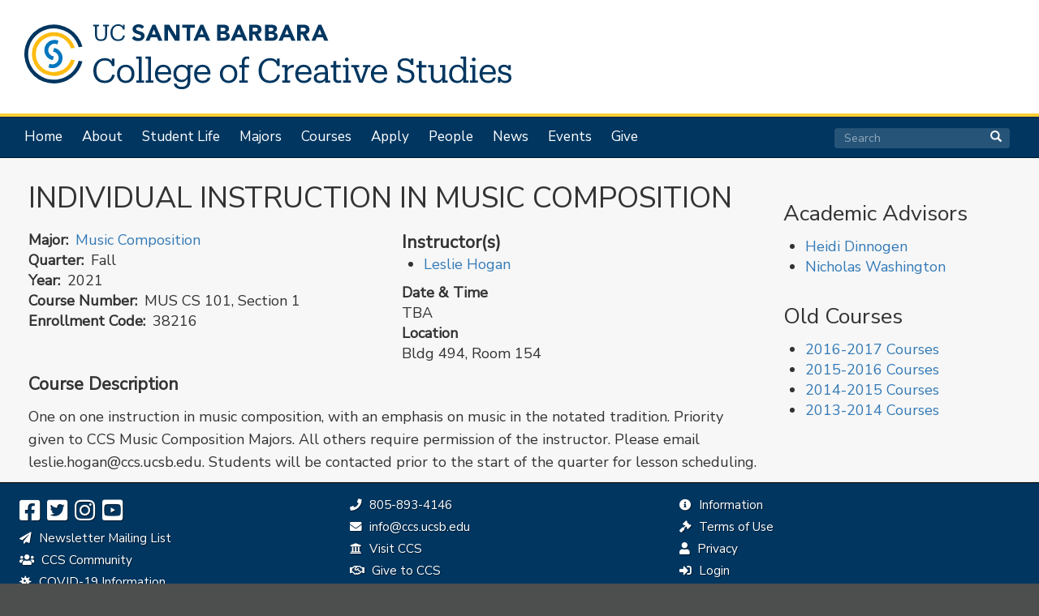

--- FILE ---
content_type: text/html; charset=UTF-8
request_url: https://ccs.ucsb.edu/courses/2021/fall/individual-instruction-music-composition
body_size: 5416
content:
<!DOCTYPE html>
<html  lang="en" dir="ltr" prefix="content: http://purl.org/rss/1.0/modules/content/  dc: http://purl.org/dc/terms/  foaf: http://xmlns.com/foaf/0.1/  og: http://ogp.me/ns#  rdfs: http://www.w3.org/2000/01/rdf-schema#  schema: http://schema.org/  sioc: http://rdfs.org/sioc/ns#  sioct: http://rdfs.org/sioc/types#  skos: http://www.w3.org/2004/02/skos/core#  xsd: http://www.w3.org/2001/XMLSchema# ">
  <head>
    <meta charset="utf-8" />
<script async src="https://www.googletagmanager.com/gtag/js?id=UA-104638859-1"></script>
<script>window.dataLayer = window.dataLayer || [];function gtag(){dataLayer.push(arguments)};gtag("js", new Date());gtag("set", "developer_id.dMDhkMT", true);gtag("config", "UA-104638859-1", {"groups":"default","anonymize_ip":true,"page_placeholder":"PLACEHOLDER_page_path","allow_ad_personalization_signals":false});</script>
<meta name="Generator" content="Drupal 9 (https://www.drupal.org)" />
<meta name="MobileOptimized" content="width" />
<meta name="HandheldFriendly" content="true" />
<meta name="viewport" content="width=device-width, initial-scale=1.0" />
<link rel="icon" href="/themes/sands-bs/favicon.png" type="image/png" />
<link rel="canonical" href="https://ccs.ucsb.edu/courses/2021/fall/individual-instruction-music-composition" />
<link rel="shortlink" href="https://ccs.ucsb.edu/node/4966" />
<script>window.a2a_config=window.a2a_config||{};a2a_config.callbacks=[];a2a_config.overlays=[];a2a_config.templates={};a2a_config.icon_color = "transparent,#cccccc";</script>

    <title>INDIVIDUAL INSTRUCTION IN MUSIC COMPOSITION | UCSB College of Creative Studies</title>
    <link rel="stylesheet" media="all" href="/sites/default/files/css/css_4HbNOb3kY6lX86_S1gCjaKlMmeImvkx6viAoM_IHi4I.css" />
<link rel="stylesheet" media="all" href="https://use.fontawesome.com/releases/v5.13.1/css/all.css" />
<link rel="stylesheet" media="all" href="https://use.fontawesome.com/releases/v5.13.1/css/v4-shims.css" />
<link rel="stylesheet" media="all" href="/sites/default/files/css/css_-l1W_S-F6vhDBd2Wu9lJBh-xci_wger8riZEvWEhedA.css" />
<link rel="stylesheet" media="all" href="https://cdn.jsdelivr.net/npm/bootstrap@3.4.1/dist/css/bootstrap.min.css" integrity="sha256-bZLfwXAP04zRMK2BjiO8iu9pf4FbLqX6zitd+tIvLhE=" crossorigin="anonymous" />
<link rel="stylesheet" media="all" href="https://cdn.jsdelivr.net/npm/@unicorn-fail/drupal-bootstrap-styles@0.0.2/dist/3.4.0/8.x-3.x/drupal-bootstrap.min.css" integrity="sha512-tGFFYdzcicBwsd5EPO92iUIytu9UkQR3tLMbORL9sfi/WswiHkA1O3ri9yHW+5dXk18Rd+pluMeDBrPKSwNCvw==" crossorigin="anonymous" />
<link rel="stylesheet" media="all" href="/sites/default/files/css/css_QITT9rHF5i3M1Khad8G4esODiD6sGdmFNZvG78ZPu8Y.css" />
<link rel="stylesheet" media="all" href="//fonts.googleapis.com/css?family=Nunito Sans" />

    
  </head>
  <body class="path-node page-node-type-course navbar-is-static-top has-glyphicons">
    <a href="#main-content" class="visually-hidden focusable skip-link">
      Skip to main content
    </a>
    
      <div class="dialog-off-canvas-main-canvas" data-off-canvas-main-canvas>
    
<div class="header-color">


                              <div class="container-fluid header-bg" role="heading">          
              <div class="region region-header">
          <a class="logo navbar-btn pull-left" href="/index.php/" title="Home" rel="home">
      <img src="/themes/sands-bs/logo.svg" alt="Home" />
    </a>
      
  </div>

          </div>
              
          <header class="navbar navbar-default navbar-static-top" id="navbar" role="banner" data-spy="affix" data-offset-top="140">
              <div class="container-fluid">
            <div class="navbar-header">
        
                          <button type="button" class="navbar-toggle" data-toggle="collapse" data-target="#navbar-collapse">
            <span class="sr-only">Toggle navigation</span>
            <span class="icon-bar"></span>
            <span class="icon-bar"></span>
            <span class="icon-bar"></span>
          </button>
              </div>

                    <div id="navbar-collapse" class="navbar-collapse collapse">
            <div class="region region-navigation-collapsible">
    <nav role="navigation" aria-labelledby="block-sands-bs-main-menu-menu" id="block-sands-bs-main-menu">
            <h2 class="sr-only" id="block-sands-bs-main-menu-menu">Main navigation</h2>

      
      <ul class="menu menu--main nav navbar-nav">
                      <li class="first">
                                        <a href="/index.php/" data-drupal-link-system-path="&lt;front&gt;">Home</a>
              </li>
                      <li>
                                        <a href="/index.php/about" data-drupal-link-system-path="node/51">About</a>
              </li>
                      <li>
                                        <a href="/index.php/student-life" data-drupal-link-system-path="node/4223">Student Life</a>
              </li>
                      <li>
                                        <a href="/index.php/majors" data-drupal-link-system-path="majors">Majors</a>
              </li>
                      <li>
                                        <a href="/index.php/courses" data-drupal-link-system-path="courses">Courses</a>
              </li>
                      <li>
                                        <a href="/index.php/apply" data-drupal-link-system-path="node/130">Apply</a>
              </li>
                      <li>
                                        <a href="/index.php/people" data-drupal-link-system-path="people">People</a>
              </li>
                      <li>
                                        <a href="/index.php/news" data-drupal-link-system-path="news">News</a>
              </li>
                      <li>
                                        <a href="/index.php/events" data-drupal-link-system-path="events">Events</a>
              </li>
                      <li class="last">
                                        <a href="/index.php/give" data-drupal-link-system-path="node/50">Give</a>
              </li>
        </ul>
  

  </nav>
<div class="search-block-form block block-search block-search-form-block" data-drupal-selector="search-block-form" id="block-sands-bs-search" role="search">
  
      <h2 class="visually-hidden">Search</h2>
    
      <form action="/index.php/search/node" method="get" id="search-block-form" accept-charset="UTF-8">
  <div class="form-item js-form-item form-type-search js-form-type-search form-item-keys js-form-item-keys form-no-label form-group">
      <label for="edit-keys" class="control-label sr-only">Search</label>
  
  
  <div class="input-group"><input title="Enter the terms you wish to search for." data-drupal-selector="edit-keys" class="form-search form-control" placeholder="Search" type="search" id="edit-keys" name="keys" value="" size="15" maxlength="128" data-toggle="tooltip" /><span class="input-group-btn"><button type="submit" value="Search" class="button js-form-submit form-submit btn-primary btn icon-only" name=""><span class="sr-only">Search</span><span class="icon glyphicon glyphicon-search" aria-hidden="true"></span></button></span></div>

  
  
  </div>
<div class="form-actions form-group js-form-wrapper form-wrapper" data-drupal-selector="edit-actions" id="edit-actions"></div>

</form>

  </div>

  </div>

        </div>
                    </div>
          </header>
  
</div>

                

  <div role="main" class="main-container container-fluid js-quickedit-main-content">
    <div class="row">



            
                  <section class="col-sm-9">

                
                          <a id="main-content"></a>
            <div class="region region-content">
    <div data-drupal-messages-fallback class="hidden"></div>
  <div class="node node--type-course node--view-mode-full ds-2col-stacked clearfix">

  

  <div class="group-header">
    
            <div class="field field--name-node-title field--type-ds field--label-hidden field--item"><h1>
  INDIVIDUAL INSTRUCTION IN MUSIC COMPOSITION
</h1>
</div>
      
  </div>

  <div class="group-left">
    
  <div class="field field--name-field-major-ref field--type-entity-reference field--label-inline">
    <div class="field--label">Major</div>
              <div class="field--item"><a href="/majors/music-composition" hreflang="en">Music Composition</a></div>
          </div>

  <div class="field field--name-field-qtr field--type-list-string field--label-inline">
    <div class="field--label">Quarter</div>
              <div class="field--item">Fall</div>
          </div>

  <div class="field field--name-field-year field--type-list-string field--label-inline">
    <div class="field--label">Year</div>
              <div class="field--item">2021</div>
          </div>

  <div class="field field--name-field-course-num field--type-string field--label-inline">
    <div class="field--label">Course Number</div>
              <div class="field--item">MUS CS 101, Section 1</div>
          </div>

  <div class="field field--name-field-enrollment-code field--type-string field--label-inline">
    <div class="field--label">Enrollment Code</div>
              <div class="field--item">38216</div>
          </div>

  </div>

  <div class="group-right">
            <strong  class="field-label-above">Instructor(s)</strong>
  
            <ul  class="comma">
                                <li  >
      <a href="/people/faculty/hogan" hreflang="en">Leslie Hogan</a></li>
      
      </ul>
  


  <div class="field field--name-field-date-time field--type-string field--label-above">
    <div class="field--label">Date &amp; Time</div>
          <div class="field--items">
              <div class="field--item">TBA</div>
              </div>
      </div>

  <div class="field field--name-field-rooms field--type-string field--label-above">
    <div class="field--label">Location</div>
          <div class="field--items">
              <div class="field--item">Bldg 494, Room 154</div>
              </div>
      </div>

  </div>

  <div class="group-footer">
            <h2  class="field-label-above">Course Description</h2>
  
                  <p>One on one instruction in music composition, with an emphasis on music in the notated tradition. Priority given to CCS Music Composition Majors. All others require permission of the instructor. Please email leslie.hogan@ccs.ucsb.edu. Students will be contacted prior to the start of the quarter for lesson scheduling.</p>
      
  


  </div>

</div>



  </div>

              </section>

                              <aside class="col-sm-3" role="complementary">
              <div class="region region-sidebar-second">
    <section id="block-academicadvisors" class="block block-block-content block-block-content7a8c77d9-49a9-4415-90d1-4b53e10164cc clearfix">
  
      <h2 class="block-title">Academic Advisors</h2>
    

      
            <div class="field field--name-body field--type-text-with-summary field--label-hidden field--item"><ul>
	<li><a href="https://ccs.ucsb.edu/people/staff/dinnogen">Heidi Dinnogen</a></li>
	<li><a href="/people/staff/washington">Nicholas Washington</a></li>
</ul></div>
      
  </section>

<section id="block-oldcourses" class="block block-block-content block-block-contenta93ea43f-960b-4583-a978-57f6d7729a42 clearfix">
  
      <h2 class="block-title">Old Courses</h2>
    

      
            <div class="field field--name-body field--type-text-with-summary field--label-hidden field--item"><ul>
	<li><a href="/sites/default/files/2017-08/2016-2017-courses-all.pdf">2016-2017 Courses</a></li>
	<li><a href="/sites/default/files/2017-08/2015-2016-courses-all.pdf">2015-2016 Courses</a></li>
	<li><a href="/sites/default/files/2017-08/2014-2015-courses-all.pdf">2014-2015 Courses</a></li>
	<li><a href="/sites/default/files/2017-08/2013-2014-courses-all.pdf">2013-2014 Courses</a></li>
</ul></div>
      
  </section>


  </div>

          </aside>
                  </div>
  </div>

<footer class="container-fluid footer" role="contentinfo">


<div class="footer-col-bg">
<div class="footer-3-col">

          <div class="region region-footer-col-1">
    <section id="block-socialmedia" class="block block-block-content block-block-content61a2955b-9fc0-40f0-8731-dad263ff0c89 clearfix">
  
    

      
            <div class="field field--name-body field--type-text-with-summary field--label-hidden field--item"><div class="social-icons">
<a href="https://www.facebook.com/collegeofcreativestudies" aria-label="CCS Facebook Page"><i class="fa fa-facebook-square" aria-hidden="true"></i></a>
<a href="https://twitter.com/UCSB_CCS" aria-label="CCS Twitter Page"><i class="fa fa-twitter-square" aria-hidden="true"></i></a>
<a href="https://www.instagram.com/ucsb_ccs/" aria-label="CCS Instagram Page"><i class="fa fa-instagram" aria-hidden="true"></i></a>
<a href="https://www.youtube.com/channel/UCIqml60gVdGZOW8LoQooECg" aria-label="CCS Youtube Page"><i class="fa fa-youtube-square" aria-hidden="true"></i></a>
</div>

<div class="fa-icons-footer">
<ul>
<li><a href="/forms/mailing-list"><i class="fa fa-paper-plane"></i> Newsletter Mailing List</a></li>
<li><a href="/community"><i class="fa fa-users"></i> CCS Community</a></li>
<li><a target="_blank" href="https://www.ucsb.edu/COVID-19-information"><i class="fa fa-virus"></i> COVID-19 Information</a></li>

</ul>
</div></div>
      
  </section>


  </div>

  
          <div class="region region-footer-col-2">
    <section id="block-contactus" class="block block-block-content block-block-contentf3d9db44-c3c1-4014-adb8-91fa0cc8c1b8 clearfix">
  
    

      
            <div class="field field--name-body field--type-text-with-summary field--label-hidden field--item"><div class="fa-icons-footer">
<ul>
<li><a href="tel:+18058934146"><i class="fa fa-phone" aria-hidden="true" title="Phone"></i><span class="sr-only">Phone:</span> 805-893-4146</a></li>
<li><a href="mailto:info@ccs.ucsb.edu"><i class="fa fa-envelope" aria-hidden="true" title="Email"></i><span class="sr-only">Email:</span> info@ccs.ucsb.edu</a></li>
<li><a href="/visiting"><i class="fa fa-university"></i> Visit CCS</a></li>
<li><a href="/give"><i class="fa fa-handshake-o"></i> Give to CCS</a></li>
<li><a href="/support"><i class="fa fa-chart-line"></i> Support Services</a></li>
</ul>
</div>
</div>
      
  </section>


  </div>

  
          <div class="region region-footer-col-3">
    <section id="block-websiteinformation" class="block block-block-content block-block-content06634a51-4f1b-4f64-8530-bec39965c658 clearfix">
  
    

      
            <div class="field field--name-body field--type-text-with-summary field--label-hidden field--item"><div class="fa-icons-footer">
<ul>
<li><a href="/info"><i class="fa fa-info-circle" aria-hidden="true"></i> Information</a></li>
<li><a href="http://www.policy.ucsb.edu/terms-of-use"><i class="fa fa-gavel" aria-hidden="true"></i> Terms of Use</a></li>
<li><a href="http://www.policy.ucsb.edu/privacy-notification"><i class="fa fa-user" aria-hidden="true"></i> Privacy</a></li>
<li><a href="/user/login"><i class="fa fa-sign-in" aria-hidden="true"></i> Login</a></li>
</ul>
</div>
      
  </section>


  </div>

  
</div>
</div>


<div class="footer-bottom">

          <div class="region region-footer">
    <section id="block-campusfooter" class="block block-block-content block-block-content2ea27a97-864b-4966-8a3a-6ab30f05c3fb clearfix">
  
    

      
            <div class="field field--name-body field--type-text-with-summary field--label-hidden field--item"><p>UCSB College of Creative Studies • University of California, Santa Barbara<br />
Copyright © 2025 Regents of the University of California</p></div>
      
  </section>


  </div>

  </div>

</footer>
  </div>

    
    <script type="application/json" data-drupal-selector="drupal-settings-json">{"path":{"baseUrl":"\/","scriptPath":null,"pathPrefix":"","currentPath":"node\/4966","currentPathIsAdmin":false,"isFront":false,"currentLanguage":"en"},"pluralDelimiter":"\u0003","suppressDeprecationErrors":true,"google_analytics":{"account":"UA-104638859-1","trackOutbound":true,"trackMailto":true,"trackTel":true,"trackDownload":true,"trackDownloadExtensions":"7z|aac|arc|arj|asf|asx|avi|bin|csv|doc(x|m)?|dot(x|m)?|exe|flv|gif|gz|gzip|hqx|jar|jpe?g|js|mp(2|3|4|e?g)|mov(ie)?|msi|msp|pdf|phps|png|ppt(x|m)?|pot(x|m)?|pps(x|m)?|ppam|sld(x|m)?|thmx|qtm?|ra(m|r)?|sea|sit|tar|tgz|torrent|txt|wav|wma|wmv|wpd|xls(x|m|b)?|xlt(x|m)|xlam|xml|z|zip","trackColorbox":true},"bootstrap":{"forms_has_error_value_toggle":1,"tooltip_enabled":1,"tooltip_animation":1,"tooltip_container":"body","tooltip_delay":"0","tooltip_html":0,"tooltip_placement":"auto left","tooltip_selector":"","tooltip_trigger":"hover"},"ajaxTrustedUrl":{"\/index.php\/search\/node":true},"user":{"uid":0,"permissionsHash":"6c5f93ac47cde7ad6483d62d637aa8ef643d03a717f5dc32581a8dd573e41c6b"}}</script>
<script src="/sites/default/files/js/js_xDfshaIVJAkEpNPHktf-m3jdq_3eAwJhqoIR0Pm4uuQ.js"></script>
<script src="https://static.addtoany.com/menu/page.js" async></script>
<script src="/sites/default/files/js/js_7g90xh_VkSuqS_2e8ygui-0YxcDG0QeLZWY_kCeYCi8.js"></script>
<script src="https://cdn.jsdelivr.net/npm/bootstrap@3.4.1/dist/js/bootstrap.min.js" integrity="sha256-nuL8/2cJ5NDSSwnKD8VqreErSWHtnEP9E7AySL+1ev4=" crossorigin="anonymous"></script>
<script src="/sites/default/files/js/js_apasDo4llXa-ox1EwI5HmIEYK9ltHLJffzLWxj-CPaM.js"></script>

  </body>
</html>
